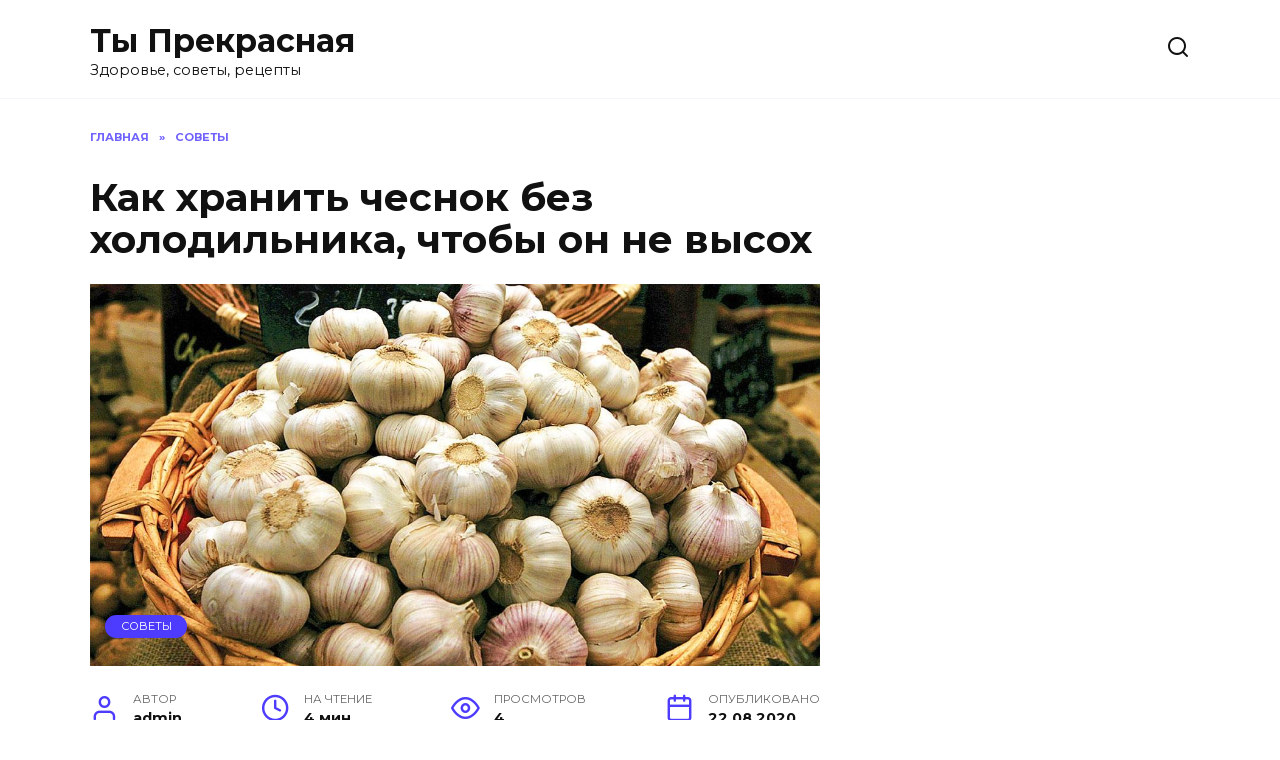

--- FILE ---
content_type: text/html; charset=UTF-8
request_url: https://prekrasnaja.com/kak-hranit-chesnok-bez-holodilnika-chtoby-on-ne-vysoh.html
body_size: 17475
content:
<!doctype html>
<html lang="ru-RU">
<head>
	<meta charset="UTF-8">
	<meta name="viewport" content="width=device-width, initial-scale=1">

	<meta name='robots' content='max-image-preview:large' />
	<style>img:is([sizes="auto" i], [sizes^="auto," i]) { contain-intrinsic-size: 3000px 1500px }</style>
	
	<!-- This site is optimized with the Yoast SEO Premium plugin v14.9 - https://yoast.com/wordpress/plugins/seo/ -->
	<title>Как хранить чеснок без холодильника, чтобы он не высох</title>
	<meta name="description" content="Так положено хранить чеснок! Чтобы он не высох, не скукожился и сохранил всё свое добро." />
	<meta name="robots" content="index, follow, max-snippet:-1, max-image-preview:large, max-video-preview:-1" />
	<link rel="canonical" href="https://prekrasnaja.com/kak-hranit-chesnok-bez-holodilnika-chtoby-on-ne-vysoh.html" />
	<meta property="og:locale" content="ru_RU" />
	<meta property="og:type" content="article" />
	<meta property="og:title" content="Как хранить чеснок без холодильника, чтобы он не высох" />
	<meta property="og:description" content="Так положено хранить чеснок! Чтобы он не высох, не скукожился и сохранил всё свое добро." />
	<meta property="og:url" content="https://prekrasnaja.com/kak-hranit-chesnok-bez-holodilnika-chtoby-on-ne-vysoh.html" />
	<meta property="og:site_name" content="Ты Прекрасная" />
	<meta property="article:published_time" content="2020-08-22T20:09:19+00:00" />
	<meta property="article:modified_time" content="2020-09-12T12:08:21+00:00" />
	<meta property="og:image" content="https://prekrasnaja.com/wp-content/uploads/2020/08/thumb-2.jpg" />
	<meta property="og:image:width" content="1200" />
	<meta property="og:image:height" content="628" />
	<meta name="twitter:card" content="summary_large_image" />
	<script type="application/ld+json" class="yoast-schema-graph">{"@context":"https://schema.org","@graph":[{"@type":"Organization","@id":"https://prekrasnaja.com/#organization","name":"\u0422\u042b - \u041f\u0420\u0415\u041a\u0420\u0410\u0421\u041d\u0410\u042f","url":"https://prekrasnaja.com/","sameAs":[],"logo":{"@type":"ImageObject","@id":"https://prekrasnaja.com/#logo","inLanguage":"ru-RU","url":"https://prekrasnaja.com/wp-content/uploads/2020/07/076220e1d3e1bad8e36e883452818387.jpg","width":1244,"height":1244,"caption":"\u0422\u042b - \u041f\u0420\u0415\u041a\u0420\u0410\u0421\u041d\u0410\u042f"},"image":{"@id":"https://prekrasnaja.com/#logo"}},{"@type":"WebSite","@id":"https://prekrasnaja.com/#website","url":"https://prekrasnaja.com/","name":"\u0422\u044b \u041f\u0440\u0435\u043a\u0440\u0430\u0441\u043d\u0430\u044f","description":"\u0417\u0434\u043e\u0440\u043e\u0432\u044c\u0435, \u0441\u043e\u0432\u0435\u0442\u044b, \u0440\u0435\u0446\u0435\u043f\u0442\u044b","publisher":{"@id":"https://prekrasnaja.com/#organization"},"potentialAction":[{"@type":"SearchAction","target":"https://prekrasnaja.com/?s={search_term_string}","query-input":"required name=search_term_string"}],"inLanguage":"ru-RU"},{"@type":"ImageObject","@id":"https://prekrasnaja.com/kak-hranit-chesnok-bez-holodilnika-chtoby-on-ne-vysoh.html#primaryimage","inLanguage":"ru-RU","url":"https://prekrasnaja.com/wp-content/uploads/2020/08/thumb-2.jpg","width":1200,"height":628},{"@type":"WebPage","@id":"https://prekrasnaja.com/kak-hranit-chesnok-bez-holodilnika-chtoby-on-ne-vysoh.html#webpage","url":"https://prekrasnaja.com/kak-hranit-chesnok-bez-holodilnika-chtoby-on-ne-vysoh.html","name":"\u041a\u0430\u043a \u0445\u0440\u0430\u043d\u0438\u0442\u044c \u0447\u0435\u0441\u043d\u043e\u043a \u0431\u0435\u0437 \u0445\u043e\u043b\u043e\u0434\u0438\u043b\u044c\u043d\u0438\u043a\u0430, \u0447\u0442\u043e\u0431\u044b \u043e\u043d \u043d\u0435 \u0432\u044b\u0441\u043e\u0445","isPartOf":{"@id":"https://prekrasnaja.com/#website"},"primaryImageOfPage":{"@id":"https://prekrasnaja.com/kak-hranit-chesnok-bez-holodilnika-chtoby-on-ne-vysoh.html#primaryimage"},"datePublished":"2020-08-22T20:09:19+00:00","dateModified":"2020-09-12T12:08:21+00:00","description":"\u0422\u0430\u043a \u043f\u043e\u043b\u043e\u0436\u0435\u043d\u043e \u0445\u0440\u0430\u043d\u0438\u0442\u044c \u0447\u0435\u0441\u043d\u043e\u043a! \u0427\u0442\u043e\u0431\u044b \u043e\u043d \u043d\u0435 \u0432\u044b\u0441\u043e\u0445, \u043d\u0435 \u0441\u043a\u0443\u043a\u043e\u0436\u0438\u043b\u0441\u044f \u0438 \u0441\u043e\u0445\u0440\u0430\u043d\u0438\u043b \u0432\u0441\u0451 \u0441\u0432\u043e\u0435 \u0434\u043e\u0431\u0440\u043e.","inLanguage":"ru-RU","potentialAction":[{"@type":"ReadAction","target":["https://prekrasnaja.com/kak-hranit-chesnok-bez-holodilnika-chtoby-on-ne-vysoh.html"]}]},{"@type":["Article","SocialMediaPosting"],"@id":"https://prekrasnaja.com/kak-hranit-chesnok-bez-holodilnika-chtoby-on-ne-vysoh.html#article","isPartOf":{"@id":"https://prekrasnaja.com/kak-hranit-chesnok-bez-holodilnika-chtoby-on-ne-vysoh.html#webpage"},"author":{"@id":"https://prekrasnaja.com/#/schema/person/75186aa1d561a084e359267aca99de9d"},"headline":"\u041a\u0430\u043a \u0445\u0440\u0430\u043d\u0438\u0442\u044c \u0447\u0435\u0441\u043d\u043e\u043a \u0431\u0435\u0437 \u0445\u043e\u043b\u043e\u0434\u0438\u043b\u044c\u043d\u0438\u043a\u0430, \u0447\u0442\u043e\u0431\u044b \u043e\u043d \u043d\u0435 \u0432\u044b\u0441\u043e\u0445","datePublished":"2020-08-22T20:09:19+00:00","dateModified":"2020-09-12T12:08:21+00:00","mainEntityOfPage":{"@id":"https://prekrasnaja.com/kak-hranit-chesnok-bez-holodilnika-chtoby-on-ne-vysoh.html#webpage"},"publisher":{"@id":"https://prekrasnaja.com/#organization"},"image":{"@id":"https://prekrasnaja.com/kak-hranit-chesnok-bez-holodilnika-chtoby-on-ne-vysoh.html#primaryimage"},"articleSection":"\u0421\u041e\u0412\u0415\u0422\u042b","inLanguage":"ru-RU"},{"@type":"Person","@id":"https://prekrasnaja.com/#/schema/person/75186aa1d561a084e359267aca99de9d","name":"admin","image":{"@type":"ImageObject","@id":"https://prekrasnaja.com/#personlogo","inLanguage":"ru-RU","url":"https://secure.gravatar.com/avatar/bc03652039a5bc2be430eb0feae952a55b111859c8d33b501cc7d3dd6dd0f39b?s=96&d=mm&r=g","caption":"admin"}}]}</script>
	<!-- / Yoast SEO Premium plugin. -->


<link rel='dns-prefetch' href='//fonts.googleapis.com' />
<link rel="alternate" type="application/rss+xml" title="Ты Прекрасная &raquo; Лента комментариев к &laquo;Как хранить чеснок без холодильника, чтобы он не высох&raquo;" href="https://prekrasnaja.com/kak-hranit-chesnok-bez-holodilnika-chtoby-on-ne-vysoh.html/feed" />
<script type="text/javascript">
/* <![CDATA[ */
window._wpemojiSettings = {"baseUrl":"https:\/\/s.w.org\/images\/core\/emoji\/16.0.1\/72x72\/","ext":".png","svgUrl":"https:\/\/s.w.org\/images\/core\/emoji\/16.0.1\/svg\/","svgExt":".svg","source":{"concatemoji":"https:\/\/prekrasnaja.com\/wp-includes\/js\/wp-emoji-release.min.js?ver=6.8.3"}};
/*! This file is auto-generated */
!function(s,n){var o,i,e;function c(e){try{var t={supportTests:e,timestamp:(new Date).valueOf()};sessionStorage.setItem(o,JSON.stringify(t))}catch(e){}}function p(e,t,n){e.clearRect(0,0,e.canvas.width,e.canvas.height),e.fillText(t,0,0);var t=new Uint32Array(e.getImageData(0,0,e.canvas.width,e.canvas.height).data),a=(e.clearRect(0,0,e.canvas.width,e.canvas.height),e.fillText(n,0,0),new Uint32Array(e.getImageData(0,0,e.canvas.width,e.canvas.height).data));return t.every(function(e,t){return e===a[t]})}function u(e,t){e.clearRect(0,0,e.canvas.width,e.canvas.height),e.fillText(t,0,0);for(var n=e.getImageData(16,16,1,1),a=0;a<n.data.length;a++)if(0!==n.data[a])return!1;return!0}function f(e,t,n,a){switch(t){case"flag":return n(e,"\ud83c\udff3\ufe0f\u200d\u26a7\ufe0f","\ud83c\udff3\ufe0f\u200b\u26a7\ufe0f")?!1:!n(e,"\ud83c\udde8\ud83c\uddf6","\ud83c\udde8\u200b\ud83c\uddf6")&&!n(e,"\ud83c\udff4\udb40\udc67\udb40\udc62\udb40\udc65\udb40\udc6e\udb40\udc67\udb40\udc7f","\ud83c\udff4\u200b\udb40\udc67\u200b\udb40\udc62\u200b\udb40\udc65\u200b\udb40\udc6e\u200b\udb40\udc67\u200b\udb40\udc7f");case"emoji":return!a(e,"\ud83e\udedf")}return!1}function g(e,t,n,a){var r="undefined"!=typeof WorkerGlobalScope&&self instanceof WorkerGlobalScope?new OffscreenCanvas(300,150):s.createElement("canvas"),o=r.getContext("2d",{willReadFrequently:!0}),i=(o.textBaseline="top",o.font="600 32px Arial",{});return e.forEach(function(e){i[e]=t(o,e,n,a)}),i}function t(e){var t=s.createElement("script");t.src=e,t.defer=!0,s.head.appendChild(t)}"undefined"!=typeof Promise&&(o="wpEmojiSettingsSupports",i=["flag","emoji"],n.supports={everything:!0,everythingExceptFlag:!0},e=new Promise(function(e){s.addEventListener("DOMContentLoaded",e,{once:!0})}),new Promise(function(t){var n=function(){try{var e=JSON.parse(sessionStorage.getItem(o));if("object"==typeof e&&"number"==typeof e.timestamp&&(new Date).valueOf()<e.timestamp+604800&&"object"==typeof e.supportTests)return e.supportTests}catch(e){}return null}();if(!n){if("undefined"!=typeof Worker&&"undefined"!=typeof OffscreenCanvas&&"undefined"!=typeof URL&&URL.createObjectURL&&"undefined"!=typeof Blob)try{var e="postMessage("+g.toString()+"("+[JSON.stringify(i),f.toString(),p.toString(),u.toString()].join(",")+"));",a=new Blob([e],{type:"text/javascript"}),r=new Worker(URL.createObjectURL(a),{name:"wpTestEmojiSupports"});return void(r.onmessage=function(e){c(n=e.data),r.terminate(),t(n)})}catch(e){}c(n=g(i,f,p,u))}t(n)}).then(function(e){for(var t in e)n.supports[t]=e[t],n.supports.everything=n.supports.everything&&n.supports[t],"flag"!==t&&(n.supports.everythingExceptFlag=n.supports.everythingExceptFlag&&n.supports[t]);n.supports.everythingExceptFlag=n.supports.everythingExceptFlag&&!n.supports.flag,n.DOMReady=!1,n.readyCallback=function(){n.DOMReady=!0}}).then(function(){return e}).then(function(){var e;n.supports.everything||(n.readyCallback(),(e=n.source||{}).concatemoji?t(e.concatemoji):e.wpemoji&&e.twemoji&&(t(e.twemoji),t(e.wpemoji)))}))}((window,document),window._wpemojiSettings);
/* ]]> */
</script>
<style id='wp-emoji-styles-inline-css' type='text/css'>

	img.wp-smiley, img.emoji {
		display: inline !important;
		border: none !important;
		box-shadow: none !important;
		height: 1em !important;
		width: 1em !important;
		margin: 0 0.07em !important;
		vertical-align: -0.1em !important;
		background: none !important;
		padding: 0 !important;
	}
</style>
<link rel='stylesheet' id='wp-block-library-css' href='https://prekrasnaja.com/wp-includes/css/dist/block-library/style.min.css?ver=6.8.3'  media='all' />
<style id='wp-block-library-theme-inline-css' type='text/css'>
.wp-block-audio :where(figcaption){color:#555;font-size:13px;text-align:center}.is-dark-theme .wp-block-audio :where(figcaption){color:#ffffffa6}.wp-block-audio{margin:0 0 1em}.wp-block-code{border:1px solid #ccc;border-radius:4px;font-family:Menlo,Consolas,monaco,monospace;padding:.8em 1em}.wp-block-embed :where(figcaption){color:#555;font-size:13px;text-align:center}.is-dark-theme .wp-block-embed :where(figcaption){color:#ffffffa6}.wp-block-embed{margin:0 0 1em}.blocks-gallery-caption{color:#555;font-size:13px;text-align:center}.is-dark-theme .blocks-gallery-caption{color:#ffffffa6}:root :where(.wp-block-image figcaption){color:#555;font-size:13px;text-align:center}.is-dark-theme :root :where(.wp-block-image figcaption){color:#ffffffa6}.wp-block-image{margin:0 0 1em}.wp-block-pullquote{border-bottom:4px solid;border-top:4px solid;color:currentColor;margin-bottom:1.75em}.wp-block-pullquote cite,.wp-block-pullquote footer,.wp-block-pullquote__citation{color:currentColor;font-size:.8125em;font-style:normal;text-transform:uppercase}.wp-block-quote{border-left:.25em solid;margin:0 0 1.75em;padding-left:1em}.wp-block-quote cite,.wp-block-quote footer{color:currentColor;font-size:.8125em;font-style:normal;position:relative}.wp-block-quote:where(.has-text-align-right){border-left:none;border-right:.25em solid;padding-left:0;padding-right:1em}.wp-block-quote:where(.has-text-align-center){border:none;padding-left:0}.wp-block-quote.is-large,.wp-block-quote.is-style-large,.wp-block-quote:where(.is-style-plain){border:none}.wp-block-search .wp-block-search__label{font-weight:700}.wp-block-search__button{border:1px solid #ccc;padding:.375em .625em}:where(.wp-block-group.has-background){padding:1.25em 2.375em}.wp-block-separator.has-css-opacity{opacity:.4}.wp-block-separator{border:none;border-bottom:2px solid;margin-left:auto;margin-right:auto}.wp-block-separator.has-alpha-channel-opacity{opacity:1}.wp-block-separator:not(.is-style-wide):not(.is-style-dots){width:100px}.wp-block-separator.has-background:not(.is-style-dots){border-bottom:none;height:1px}.wp-block-separator.has-background:not(.is-style-wide):not(.is-style-dots){height:2px}.wp-block-table{margin:0 0 1em}.wp-block-table td,.wp-block-table th{word-break:normal}.wp-block-table :where(figcaption){color:#555;font-size:13px;text-align:center}.is-dark-theme .wp-block-table :where(figcaption){color:#ffffffa6}.wp-block-video :where(figcaption){color:#555;font-size:13px;text-align:center}.is-dark-theme .wp-block-video :where(figcaption){color:#ffffffa6}.wp-block-video{margin:0 0 1em}:root :where(.wp-block-template-part.has-background){margin-bottom:0;margin-top:0;padding:1.25em 2.375em}
</style>
<style id='classic-theme-styles-inline-css' type='text/css'>
/*! This file is auto-generated */
.wp-block-button__link{color:#fff;background-color:#32373c;border-radius:9999px;box-shadow:none;text-decoration:none;padding:calc(.667em + 2px) calc(1.333em + 2px);font-size:1.125em}.wp-block-file__button{background:#32373c;color:#fff;text-decoration:none}
</style>
<style id='global-styles-inline-css' type='text/css'>
:root{--wp--preset--aspect-ratio--square: 1;--wp--preset--aspect-ratio--4-3: 4/3;--wp--preset--aspect-ratio--3-4: 3/4;--wp--preset--aspect-ratio--3-2: 3/2;--wp--preset--aspect-ratio--2-3: 2/3;--wp--preset--aspect-ratio--16-9: 16/9;--wp--preset--aspect-ratio--9-16: 9/16;--wp--preset--color--black: #000000;--wp--preset--color--cyan-bluish-gray: #abb8c3;--wp--preset--color--white: #ffffff;--wp--preset--color--pale-pink: #f78da7;--wp--preset--color--vivid-red: #cf2e2e;--wp--preset--color--luminous-vivid-orange: #ff6900;--wp--preset--color--luminous-vivid-amber: #fcb900;--wp--preset--color--light-green-cyan: #7bdcb5;--wp--preset--color--vivid-green-cyan: #00d084;--wp--preset--color--pale-cyan-blue: #8ed1fc;--wp--preset--color--vivid-cyan-blue: #0693e3;--wp--preset--color--vivid-purple: #9b51e0;--wp--preset--gradient--vivid-cyan-blue-to-vivid-purple: linear-gradient(135deg,rgba(6,147,227,1) 0%,rgb(155,81,224) 100%);--wp--preset--gradient--light-green-cyan-to-vivid-green-cyan: linear-gradient(135deg,rgb(122,220,180) 0%,rgb(0,208,130) 100%);--wp--preset--gradient--luminous-vivid-amber-to-luminous-vivid-orange: linear-gradient(135deg,rgba(252,185,0,1) 0%,rgba(255,105,0,1) 100%);--wp--preset--gradient--luminous-vivid-orange-to-vivid-red: linear-gradient(135deg,rgba(255,105,0,1) 0%,rgb(207,46,46) 100%);--wp--preset--gradient--very-light-gray-to-cyan-bluish-gray: linear-gradient(135deg,rgb(238,238,238) 0%,rgb(169,184,195) 100%);--wp--preset--gradient--cool-to-warm-spectrum: linear-gradient(135deg,rgb(74,234,220) 0%,rgb(151,120,209) 20%,rgb(207,42,186) 40%,rgb(238,44,130) 60%,rgb(251,105,98) 80%,rgb(254,248,76) 100%);--wp--preset--gradient--blush-light-purple: linear-gradient(135deg,rgb(255,206,236) 0%,rgb(152,150,240) 100%);--wp--preset--gradient--blush-bordeaux: linear-gradient(135deg,rgb(254,205,165) 0%,rgb(254,45,45) 50%,rgb(107,0,62) 100%);--wp--preset--gradient--luminous-dusk: linear-gradient(135deg,rgb(255,203,112) 0%,rgb(199,81,192) 50%,rgb(65,88,208) 100%);--wp--preset--gradient--pale-ocean: linear-gradient(135deg,rgb(255,245,203) 0%,rgb(182,227,212) 50%,rgb(51,167,181) 100%);--wp--preset--gradient--electric-grass: linear-gradient(135deg,rgb(202,248,128) 0%,rgb(113,206,126) 100%);--wp--preset--gradient--midnight: linear-gradient(135deg,rgb(2,3,129) 0%,rgb(40,116,252) 100%);--wp--preset--font-size--small: 19.5px;--wp--preset--font-size--medium: 20px;--wp--preset--font-size--large: 36.5px;--wp--preset--font-size--x-large: 42px;--wp--preset--font-size--normal: 22px;--wp--preset--font-size--huge: 49.5px;--wp--preset--spacing--20: 0.44rem;--wp--preset--spacing--30: 0.67rem;--wp--preset--spacing--40: 1rem;--wp--preset--spacing--50: 1.5rem;--wp--preset--spacing--60: 2.25rem;--wp--preset--spacing--70: 3.38rem;--wp--preset--spacing--80: 5.06rem;--wp--preset--shadow--natural: 6px 6px 9px rgba(0, 0, 0, 0.2);--wp--preset--shadow--deep: 12px 12px 50px rgba(0, 0, 0, 0.4);--wp--preset--shadow--sharp: 6px 6px 0px rgba(0, 0, 0, 0.2);--wp--preset--shadow--outlined: 6px 6px 0px -3px rgba(255, 255, 255, 1), 6px 6px rgba(0, 0, 0, 1);--wp--preset--shadow--crisp: 6px 6px 0px rgba(0, 0, 0, 1);}:where(.is-layout-flex){gap: 0.5em;}:where(.is-layout-grid){gap: 0.5em;}body .is-layout-flex{display: flex;}.is-layout-flex{flex-wrap: wrap;align-items: center;}.is-layout-flex > :is(*, div){margin: 0;}body .is-layout-grid{display: grid;}.is-layout-grid > :is(*, div){margin: 0;}:where(.wp-block-columns.is-layout-flex){gap: 2em;}:where(.wp-block-columns.is-layout-grid){gap: 2em;}:where(.wp-block-post-template.is-layout-flex){gap: 1.25em;}:where(.wp-block-post-template.is-layout-grid){gap: 1.25em;}.has-black-color{color: var(--wp--preset--color--black) !important;}.has-cyan-bluish-gray-color{color: var(--wp--preset--color--cyan-bluish-gray) !important;}.has-white-color{color: var(--wp--preset--color--white) !important;}.has-pale-pink-color{color: var(--wp--preset--color--pale-pink) !important;}.has-vivid-red-color{color: var(--wp--preset--color--vivid-red) !important;}.has-luminous-vivid-orange-color{color: var(--wp--preset--color--luminous-vivid-orange) !important;}.has-luminous-vivid-amber-color{color: var(--wp--preset--color--luminous-vivid-amber) !important;}.has-light-green-cyan-color{color: var(--wp--preset--color--light-green-cyan) !important;}.has-vivid-green-cyan-color{color: var(--wp--preset--color--vivid-green-cyan) !important;}.has-pale-cyan-blue-color{color: var(--wp--preset--color--pale-cyan-blue) !important;}.has-vivid-cyan-blue-color{color: var(--wp--preset--color--vivid-cyan-blue) !important;}.has-vivid-purple-color{color: var(--wp--preset--color--vivid-purple) !important;}.has-black-background-color{background-color: var(--wp--preset--color--black) !important;}.has-cyan-bluish-gray-background-color{background-color: var(--wp--preset--color--cyan-bluish-gray) !important;}.has-white-background-color{background-color: var(--wp--preset--color--white) !important;}.has-pale-pink-background-color{background-color: var(--wp--preset--color--pale-pink) !important;}.has-vivid-red-background-color{background-color: var(--wp--preset--color--vivid-red) !important;}.has-luminous-vivid-orange-background-color{background-color: var(--wp--preset--color--luminous-vivid-orange) !important;}.has-luminous-vivid-amber-background-color{background-color: var(--wp--preset--color--luminous-vivid-amber) !important;}.has-light-green-cyan-background-color{background-color: var(--wp--preset--color--light-green-cyan) !important;}.has-vivid-green-cyan-background-color{background-color: var(--wp--preset--color--vivid-green-cyan) !important;}.has-pale-cyan-blue-background-color{background-color: var(--wp--preset--color--pale-cyan-blue) !important;}.has-vivid-cyan-blue-background-color{background-color: var(--wp--preset--color--vivid-cyan-blue) !important;}.has-vivid-purple-background-color{background-color: var(--wp--preset--color--vivid-purple) !important;}.has-black-border-color{border-color: var(--wp--preset--color--black) !important;}.has-cyan-bluish-gray-border-color{border-color: var(--wp--preset--color--cyan-bluish-gray) !important;}.has-white-border-color{border-color: var(--wp--preset--color--white) !important;}.has-pale-pink-border-color{border-color: var(--wp--preset--color--pale-pink) !important;}.has-vivid-red-border-color{border-color: var(--wp--preset--color--vivid-red) !important;}.has-luminous-vivid-orange-border-color{border-color: var(--wp--preset--color--luminous-vivid-orange) !important;}.has-luminous-vivid-amber-border-color{border-color: var(--wp--preset--color--luminous-vivid-amber) !important;}.has-light-green-cyan-border-color{border-color: var(--wp--preset--color--light-green-cyan) !important;}.has-vivid-green-cyan-border-color{border-color: var(--wp--preset--color--vivid-green-cyan) !important;}.has-pale-cyan-blue-border-color{border-color: var(--wp--preset--color--pale-cyan-blue) !important;}.has-vivid-cyan-blue-border-color{border-color: var(--wp--preset--color--vivid-cyan-blue) !important;}.has-vivid-purple-border-color{border-color: var(--wp--preset--color--vivid-purple) !important;}.has-vivid-cyan-blue-to-vivid-purple-gradient-background{background: var(--wp--preset--gradient--vivid-cyan-blue-to-vivid-purple) !important;}.has-light-green-cyan-to-vivid-green-cyan-gradient-background{background: var(--wp--preset--gradient--light-green-cyan-to-vivid-green-cyan) !important;}.has-luminous-vivid-amber-to-luminous-vivid-orange-gradient-background{background: var(--wp--preset--gradient--luminous-vivid-amber-to-luminous-vivid-orange) !important;}.has-luminous-vivid-orange-to-vivid-red-gradient-background{background: var(--wp--preset--gradient--luminous-vivid-orange-to-vivid-red) !important;}.has-very-light-gray-to-cyan-bluish-gray-gradient-background{background: var(--wp--preset--gradient--very-light-gray-to-cyan-bluish-gray) !important;}.has-cool-to-warm-spectrum-gradient-background{background: var(--wp--preset--gradient--cool-to-warm-spectrum) !important;}.has-blush-light-purple-gradient-background{background: var(--wp--preset--gradient--blush-light-purple) !important;}.has-blush-bordeaux-gradient-background{background: var(--wp--preset--gradient--blush-bordeaux) !important;}.has-luminous-dusk-gradient-background{background: var(--wp--preset--gradient--luminous-dusk) !important;}.has-pale-ocean-gradient-background{background: var(--wp--preset--gradient--pale-ocean) !important;}.has-electric-grass-gradient-background{background: var(--wp--preset--gradient--electric-grass) !important;}.has-midnight-gradient-background{background: var(--wp--preset--gradient--midnight) !important;}.has-small-font-size{font-size: var(--wp--preset--font-size--small) !important;}.has-medium-font-size{font-size: var(--wp--preset--font-size--medium) !important;}.has-large-font-size{font-size: var(--wp--preset--font-size--large) !important;}.has-x-large-font-size{font-size: var(--wp--preset--font-size--x-large) !important;}
:where(.wp-block-post-template.is-layout-flex){gap: 1.25em;}:where(.wp-block-post-template.is-layout-grid){gap: 1.25em;}
:where(.wp-block-columns.is-layout-flex){gap: 2em;}:where(.wp-block-columns.is-layout-grid){gap: 2em;}
:root :where(.wp-block-pullquote){font-size: 1.5em;line-height: 1.6;}
</style>
<link crossorigin="anonymous" rel='stylesheet' id='google-fonts-css' href='https://fonts.googleapis.com/css?family=Montserrat%3A400%2C400i%2C700&#038;subset=cyrillic&#038;display=swap&#038;ver=6.8.3'  media='all' />
<link rel='stylesheet' id='reboot-style-css' href='https://prekrasnaja.com/wp-content/themes/reboot/assets/css/style.min.css?ver=1.4.7'  media='all' />
<script type="text/javascript" src="https://prekrasnaja.com/wp-includes/js/jquery/jquery.min.js?ver=3.7.1" id="jquery-core-js"></script>
<script type="text/javascript" src="https://prekrasnaja.com/wp-includes/js/jquery/jquery-migrate.min.js?ver=3.4.1" id="jquery-migrate-js"></script>
<link rel="https://api.w.org/" href="https://prekrasnaja.com/wp-json/" /><link rel="alternate" title="JSON" type="application/json" href="https://prekrasnaja.com/wp-json/wp/v2/posts/1428" /><link rel="EditURI" type="application/rsd+xml" title="RSD" href="https://prekrasnaja.com/xmlrpc.php?rsd" />
<meta name="generator" content="WordPress 6.8.3" />
<link rel='shortlink' href='https://prekrasnaja.com/?p=1428' />
<link rel="alternate" title="oEmbed (JSON)" type="application/json+oembed" href="https://prekrasnaja.com/wp-json/oembed/1.0/embed?url=https%3A%2F%2Fprekrasnaja.com%2Fkak-hranit-chesnok-bez-holodilnika-chtoby-on-ne-vysoh.html" />
<link rel="alternate" title="oEmbed (XML)" type="text/xml+oembed" href="https://prekrasnaja.com/wp-json/oembed/1.0/embed?url=https%3A%2F%2Fprekrasnaja.com%2Fkak-hranit-chesnok-bez-holodilnika-chtoby-on-ne-vysoh.html&#038;format=xml" />
<link rel="preload" href="https://prekrasnaja.com/wp-content/themes/reboot/assets/fonts/wpshop-core.ttf" as="font" crossorigin><link rel="preload" href="https://prekrasnaja.com/wp-content/uploads/2020/08/thumb-2.jpg" as="image" crossorigin><link rel="amphtml" href="https://prekrasnaja.com/kak-hranit-chesnok-bez-holodilnika-chtoby-on-ne-vysoh.html/amp"><link rel="icon" href="https://prekrasnaja.com/wp-content/uploads/2020/07/cropped-076220e1d3e1bad8e36e883452818387-32x32.jpg" sizes="32x32" />
<link rel="icon" href="https://prekrasnaja.com/wp-content/uploads/2020/07/cropped-076220e1d3e1bad8e36e883452818387-192x192.jpg" sizes="192x192" />
<link rel="apple-touch-icon" href="https://prekrasnaja.com/wp-content/uploads/2020/07/cropped-076220e1d3e1bad8e36e883452818387-180x180.jpg" />
<meta name="msapplication-TileImage" content="https://prekrasnaja.com/wp-content/uploads/2020/07/cropped-076220e1d3e1bad8e36e883452818387-270x270.jpg" />
<!-- Quantcast Choice. Consent Manager Tag v2.0 (for TCF 2.0) -->
<script type="text/javascript" async=true>
(function() {
  var host = 'www.themoneytizer.com';
  var element = document.createElement('script');
  var firstScript = document.getElementsByTagName('script')[0];
  var url = 'https://cmp.quantcast.com'
    .concat('/choice/', '6Fv0cGNfc_bw8', '/', host, '/choice.js');
  var uspTries = 0;
  var uspTriesLimit = 3;
  element.async = true;
  element.type = 'text/javascript';
  element.src = url;

  firstScript.parentNode.insertBefore(element, firstScript);

  function makeStub() {
    var TCF_LOCATOR_NAME = '__tcfapiLocator';
    var queue = [];
    var win = window;
    var cmpFrame;

    function addFrame() {
      var doc = win.document;
      var otherCMP = !!(win.frames[TCF_LOCATOR_NAME]);

      if (!otherCMP) {
        if (doc.body) {
          var iframe = doc.createElement('iframe');

          iframe.style.cssText = 'display:none';
          iframe.name = TCF_LOCATOR_NAME;
          doc.body.appendChild(iframe);
        } else {
          setTimeout(addFrame, 5);
        }
      }
      return !otherCMP;
    }

    function tcfAPIHandler() {
      var gdprApplies;
      var args = arguments;

      if (!args.length) {
        return queue;
      } else if (args[0] === 'setGdprApplies') {
        if (
          args.length > 3 &&
          args[2] === 2 &&
          typeof args[3] === 'boolean'
        ) {
          gdprApplies = args[3];
          if (typeof args[2] === 'function') {
            args[2]('set', true);
          }
        }
      } else if (args[0] === 'ping') {
        var retr = {
          gdprApplies: gdprApplies,
          cmpLoaded: false,
          cmpStatus: 'stub'
        };

        if (typeof args[2] === 'function') {
          args[2](retr);
        }
      } else {
        if(args[0] === 'init' && typeof args[3] === 'object') {
          args[3] = { ...args[3], tag_version: 'V2' };
        }
        queue.push(args);
      }
    }

    function postMessageEventHandler(event) {
      var msgIsString = typeof event.data === 'string';
      var json = {};

      try {
        if (msgIsString) {
          json = JSON.parse(event.data);
        } else {
          json = event.data;
        }
      } catch (ignore) {}

      var payload = json.__tcfapiCall;

      if (payload) {
        window.__tcfapi(
          payload.command,
          payload.version,
          function(retValue, success) {
            var returnMsg = {
              __tcfapiReturn: {
                returnValue: retValue,
                success: success,
                callId: payload.callId
              }
            };
            if (msgIsString) {
              returnMsg = JSON.stringify(returnMsg);
            }
            if (event && event.source && event.source.postMessage) {
              event.source.postMessage(returnMsg, '*');
            }
          },
          payload.parameter
        );
      }
    }

    while (win) {
      try {
        if (win.frames[TCF_LOCATOR_NAME]) {
          cmpFrame = win;
          break;
        }
      } catch (ignore) {}

      if (win === window.top) {
        break;
      }
      win = win.parent;
    }
    if (!cmpFrame) {
      addFrame();
      win.__tcfapi = tcfAPIHandler;
      win.addEventListener('message', postMessageEventHandler, false);
    }
  };

  makeStub();

  var uspStubFunction = function() {
    var arg = arguments;
    if (typeof window.__uspapi !== uspStubFunction) {
      setTimeout(function() {
        if (typeof window.__uspapi !== 'undefined') {
          window.__uspapi.apply(window.__uspapi, arg);
        }
      }, 500);
    }
  };

  var checkIfUspIsReady = function() {
    uspTries++;
    if (window.__uspapi === uspStubFunction && uspTries < uspTriesLimit) {
      console.warn('USP is not accessible');
    } else {
      clearInterval(uspInterval);
    }
  };

  if (typeof window.__uspapi === 'undefined') {
    window.__uspapi = uspStubFunction;
    var uspInterval = setInterval(checkIfUspIsReady, 6000);
  }
})();
</script>
<!-- End Quantcast Choice. Consent Manager Tag v2.0 (for TCF 2.0) -->




<script data-ad-client="ca-pub-2985206848452416" async src="https://pagead2.googlesyndication.com/pagead/js/adsbygoogle.js"></script>


<script async src="https://qkdtat.com/35dl71129vli0mpy038hq687/vuq786ypkltbw3.php"></script>



<script async src="https://jsn.24smi.net/smi.js"></script>

<script src="https://bzgmcqqfxd.com/script.js"></script>

<script src='https://news.2xclick.ru/loader.js' async></script>





    </head>

<body class="wp-singular post-template-default single single-post postid-1428 single-format-standard wp-embed-responsive wp-theme-reboot sidebar-right">



<div id="page" class="site">
    <a class="skip-link screen-reader-text" href="#content">Перейти к содержанию</a>

    <div class="search-screen-overlay js-search-screen-overlay"></div>
    <div class="search-screen js-search-screen">
        
<form role="search" method="get" class="search-form" action="https://prekrasnaja.com/">
    <label>
        <span class="screen-reader-text">Search for:</span>
        <input type="search" class="search-field" placeholder="Поиск…" value="" name="s">
    </label>
    <button type="submit" class="search-submit"></button>
</form>    </div>

    

<header id="masthead" class="site-header full" itemscope itemtype="http://schema.org/WPHeader">
    <div class="site-header-inner fixed">

        <div class="humburger js-humburger"><span></span><span></span><span></span></div>

        
<div class="site-branding">

    <div class="site-branding__body"><div class="site-title"><a href="https://prekrasnaja.com/">Ты Прекрасная</a></div><p class="site-description">Здоровье, советы, рецепты</p></div></div><!-- .site-branding -->                <div class="header-search">
                    <span class="search-icon js-search-icon"></span>
                </div>
            
    </div>
</header><!-- #masthead -->


    
    <nav id="site-navigation" class="main-navigation fixed" style="display: none;">
        <div class="main-navigation-inner full">
            <ul id="header_menu"></ul>
        </div>
    </nav>
    <div class="container header-separator"></div>


    <div class="mobile-menu-placeholder js-mobile-menu-placeholder"></div>
    
	
    <div id="content" class="site-content fixed">

        
        <div class="site-content-inner">
    
        
        <div id="primary" class="content-area" itemscope itemtype="http://schema.org/Article">
            <main id="main" class="site-main article-card">

                
<article id="post-1428" class="article-post post-1428 post type-post status-publish format-standard has-post-thumbnail  category-sovety">

    
        <div class="breadcrumb" itemscope itemtype="http://schema.org/BreadcrumbList"><span class="breadcrumb-item" itemprop="itemListElement" itemscope itemtype="http://schema.org/ListItem"><a href="https://prekrasnaja.com/" itemprop="item"><span itemprop="name">Главная</span></a><meta itemprop="position" content="0"></span> <span class="breadcrumb-separator">»</span> <span class="breadcrumb-item" itemprop="itemListElement" itemscope itemtype="http://schema.org/ListItem"><a href="https://prekrasnaja.com/category/sovety" itemprop="item"><span itemprop="name">СОВЕТЫ</span></a><meta itemprop="position" content="1"></span></div>
                                <h1 class="entry-title" itemprop="headline">Как хранить чеснок без холодильника, чтобы он не высох</h1>
                    
        
                    <div class="entry-image post-card post-card__thumbnail">
                <img width="764" height="400" src="https://prekrasnaja.com/wp-content/uploads/2020/08/thumb-2.jpg" class="attachment-reboot_standard size-reboot_standard wp-post-image" alt="" itemprop="image" decoding="async" loading="lazy" srcset="https://prekrasnaja.com/wp-content/uploads/2020/08/thumb-2.jpg 1200w, https://prekrasnaja.com/wp-content/uploads/2020/08/thumb-2-300x157.jpg 300w, https://prekrasnaja.com/wp-content/uploads/2020/08/thumb-2-1024x536.jpg 1024w, https://prekrasnaja.com/wp-content/uploads/2020/08/thumb-2-768x402.jpg 768w" sizes="auto, (max-width: 764px) 100vw, 764px" />                                    <span class="post-card__category"><a href="https://prekrasnaja.com/category/sovety" itemprop="articleSection">СОВЕТЫ</a></span>
                            </div>

        
    
            <div class="entry-meta">
            <span class="entry-author" itemprop="author"><span class="entry-label">Автор</span> admin</span>            <span class="entry-time"><span class="entry-label">На чтение</span> 4 мин</span>            <span class="entry-views"><span class="entry-label">Просмотров</span> <span class="js-views-count" data-post_id="1428">3</span></span>            <span class="entry-date"><span class="entry-label">Опубликовано</span> <time itemprop="datePublished" datetime="2020-08-22">22.08.2020</time></span>
                    </div>
    
    
    <div class="entry-content" itemprop="articleBody">
        <p>Многих людей волнует вопрос, как хранить чеснок. Неудивительно, ведь задача не из легких. Для его сохранности требуется особое место с определенными условиями, которое не всегда можно устроить. Особенно в квартире. Но нет ничего невозможного, если знать некоторые нюансы.</p>
<div class="table-of-contents open"><div class="table-of-contents__header"><span class="table-of-contents__hide js-table-of-contents-hide">Содержание</span></div><ol class="table-of-contents__list js-table-of-contents-list">
<li class="level-1"><a href="#kak-hranit-chesnok">Как хранить чеснок</a></li><li class="level-1"><a href="#glavnye-printsipy">Главные принципы</a></li><li class="level-1"><a href="#vazhnaya-informatsiya">Важная информация</a></li></ol></div><h3 id="kak-hranit-chesnok">Как хранить чеснок</h3>
<p>Прежде всего, мы должны сообщить одну очень важную истину: чеснок будет портиться всегда и при любом способе хранения! Но если делать всё правильно, то можно спокойно сберечь 80–90 % урожая до поздней весны.</p>
<p>Если ты ищешь в Сети способ, как уберечь совершенно весь урожай до конца весны, то уверяем, что ничего, кроме обмана, ты не найдешь.</p>
<p>Поэтому мы предлагаем тебе ознакомиться с <strong>главными принципами</strong> хранения чеснока, с которыми ты минимизируешь ущерб.</p>
<p><span itemprop="image" itemscope itemtype="https://schema.org/ImageObject"><img itemprop="url image" loading="lazy" decoding="async" class="aligncenter wp-image-1491 size-large" src="https://prekrasnaja.com/wp-content/uploads/2020/08/1-3-1024x683.jpg" alt="" width="1024" height="683" srcset="https://prekrasnaja.com/wp-content/uploads/2020/08/1-3-1024x683.jpg 1024w, https://prekrasnaja.com/wp-content/uploads/2020/08/1-3-300x200.jpg 300w, https://prekrasnaja.com/wp-content/uploads/2020/08/1-3-768x512.jpg 768w, https://prekrasnaja.com/wp-content/uploads/2020/08/1-3.jpg 1200w" sizes="auto, (max-width: 1024px) 100vw, 1024px" /><meta itemprop="width" content="1024"><meta itemprop="height" content="683"></span></p>
<h3 id="glavnye-printsipy">Главные принципы</h3>
<p>Залог успеха — <strong>правильно собрать урожай</strong>. Выкапывать чеснок нужно в жаркую сухую погоду, а до этого неделю нельзя его поливать.</p>
<p>После сбора его нужно оставить на две недели в сухом, теплом и затененном месте. Чеснок должен обязательно хорошо подсохнуть.</p>
<p>Еще важно знать о том, что недозрелый и перезрелый чеснок долго храниться точно не будет. Поэтому стоит собрать урожай <strong>вовремя</strong>.</p>
<p><span itemprop="image" itemscope itemtype="https://schema.org/ImageObject"><img itemprop="url image" loading="lazy" decoding="async" class="aligncenter wp-image-1492 size-large" src="https://prekrasnaja.com/wp-content/uploads/2020/08/2-1024x607.jpg" alt="" width="1024" height="607" srcset="https://prekrasnaja.com/wp-content/uploads/2020/08/2-1024x607.jpg 1024w, https://prekrasnaja.com/wp-content/uploads/2020/08/2-300x178.jpg 300w, https://prekrasnaja.com/wp-content/uploads/2020/08/2-768x455.jpg 768w, https://prekrasnaja.com/wp-content/uploads/2020/08/2.jpg 1200w" sizes="auto, (max-width: 1024px) 100vw, 1024px" /><meta itemprop="width" content="1024"><meta itemprop="height" content="607"></span></p>
<p>После просушивания нужно подготовить чеснок к хранению. Для этого тебе нужно в первую очередь счистить верхнюю кожицу. Она черная и грязная, а под ней белое и чистое покрытие. Если чеснок спелый, то она легко будет сама вылущиваться у тебя в руках.</p>
<div style="clear:both; margin-top:0em; margin-bottom:1em;"><a href="https://prekrasnaja.com/apelsinovaya-kozhura-bystro-i-effektivno-otbelit-zuby-uznajte-kak-eto-sdelat-pravilno.html" target="_blank" rel="nofollow" class="u95999dff67582a9f64b6e144fe9d278f"><!-- INLINE RELATED POSTS 1/3 //--><style> .u95999dff67582a9f64b6e144fe9d278f { padding:0px; margin: 0; padding-top:1em!important; padding-bottom:1em!important; width:100%; display: block; font-weight:bold; background-color:#ECF0F1; border:0!important; border-left:4px solid #2980B9!important; box-shadow: 0 1px 2px rgba(0, 0, 0, 0.17); -moz-box-shadow: 0 1px 2px rgba(0, 0, 0, 0.17); -o-box-shadow: 0 1px 2px rgba(0, 0, 0, 0.17); -webkit-box-shadow: 0 1px 2px rgba(0, 0, 0, 0.17); text-decoration:none; } .u95999dff67582a9f64b6e144fe9d278f:active, .u95999dff67582a9f64b6e144fe9d278f:hover { opacity: 1; transition: opacity 250ms; webkit-transition: opacity 250ms; text-decoration:none; } .u95999dff67582a9f64b6e144fe9d278f { transition: background-color 250ms; webkit-transition: background-color 250ms; opacity: 1; transition: opacity 250ms; webkit-transition: opacity 250ms; } .u95999dff67582a9f64b6e144fe9d278f .ctaText { font-weight:bold; color:#000000; text-decoration:none; font-size: 16px; } .u95999dff67582a9f64b6e144fe9d278f .postTitle { color:#2980B9; text-decoration: underline!important; font-size: 16px; } .u95999dff67582a9f64b6e144fe9d278f:hover .postTitle { text-decoration: underline!important; } </style><div style="padding-left:1em; padding-right:1em;"><span class="ctaText">Смотрите также:</span>&nbsp; <span class="postTitle">Апельсиновая кожура быстро и эффективно отбелит зубы. Узнайте, как это сделать правильно</span></div></a></div><p><span itemprop="image" itemscope itemtype="https://schema.org/ImageObject"><img itemprop="url image" loading="lazy" decoding="async" class="aligncenter wp-image-1493 size-large" src="https://prekrasnaja.com/wp-content/uploads/2020/08/3-2-1024x608.jpg" alt="" width="1024" height="608" srcset="https://prekrasnaja.com/wp-content/uploads/2020/08/3-2-1024x608.jpg 1024w, https://prekrasnaja.com/wp-content/uploads/2020/08/3-2-300x178.jpg 300w, https://prekrasnaja.com/wp-content/uploads/2020/08/3-2-768x456.jpg 768w, https://prekrasnaja.com/wp-content/uploads/2020/08/3-2.jpg 1200w" sizes="auto, (max-width: 1024px) 100vw, 1024px" /><meta itemprop="width" content="1024"><meta itemprop="height" content="608"></span></p>
<p>Также нужно обрезать стебли на расстоянии 1,5–2 сантиметра от головки. А еще нужно <strong>обрезать корешки</strong>. При желании можно их слегка опалить над газовой плитой или над свечой. Так ты запечатаешь открытые поверхности корней от вирусов и грибков.</p>
<p>Далее тебе нужно <strong>чеснок перебрать</strong>, мы советуем поделить его на 3 категории. В первую пойдут те головки, которые уже поделились на крупные дольки, разрушив внешнюю белую оболочку. Их не стоит пытаться долго хранить, а нужно съесть в первую очередь.</p>
<p><span itemprop="image" itemscope itemtype="https://schema.org/ImageObject"><img itemprop="url image" loading="lazy" decoding="async" class="aligncenter wp-image-1494 size-large" src="https://prekrasnaja.com/wp-content/uploads/2020/08/4-3-1024x608.jpg" alt="" width="1024" height="608" srcset="https://prekrasnaja.com/wp-content/uploads/2020/08/4-3-1024x608.jpg 1024w, https://prekrasnaja.com/wp-content/uploads/2020/08/4-3-300x178.jpg 300w, https://prekrasnaja.com/wp-content/uploads/2020/08/4-3-768x456.jpg 768w, https://prekrasnaja.com/wp-content/uploads/2020/08/4-3.jpg 1200w" sizes="auto, (max-width: 1024px) 100vw, 1024px" /><meta itemprop="width" content="1024"><meta itemprop="height" content="608"></span></p>
<p>Вторая категория — это чеснок с целостным верхним кожухом, но с изъянами. Где-то могут быть незначительные черные пятнышки или вмятины. Его нужно будет использовать <strong>во вторую очередь</strong>.</p>
<p>И наконец, третья категория будет состоять из самых красивых целостных головок чеснока, которые мы будем пытаться сберечь до самой весны.</p>
<p><span itemprop="image" itemscope itemtype="https://schema.org/ImageObject"><img itemprop="url image" loading="lazy" decoding="async" class="aligncenter wp-image-1495 size-large" src="https://prekrasnaja.com/wp-content/uploads/2020/08/5-2-1024x682.jpg" alt="" width="1024" height="682" srcset="https://prekrasnaja.com/wp-content/uploads/2020/08/5-2-1024x682.jpg 1024w, https://prekrasnaja.com/wp-content/uploads/2020/08/5-2-300x200.jpg 300w, https://prekrasnaja.com/wp-content/uploads/2020/08/5-2-768x511.jpg 768w, https://prekrasnaja.com/wp-content/uploads/2020/08/5-2.jpg 1200w" sizes="auto, (max-width: 1024px) 100vw, 1024px" /><meta itemprop="width" content="1024"><meta itemprop="height" content="682"></span></p>
<p>Поделив весь урожай на три группы, подготовь стерилизованные сухие трехлитровые банки. Крышки тебе не понадобятся. На дно насыпь <strong>немного золы</strong>, затем выложи чеснок до половины банки. Посыпь золой еще раз и загрузи чеснок до верха.</p>
<p>После этого тебе нужно в последний раз посыпать немного золой и слегка потрусить банкой, чтобы пепел хорошо распределился. Еще раз напоминаем, что крышкой накрывать ни в коем случае нельзя.</p>
<p><span itemprop="image" itemscope itemtype="https://schema.org/ImageObject"><img itemprop="url image" loading="lazy" decoding="async" class="aligncenter wp-image-1489 size-large" src="https://prekrasnaja.com/wp-content/uploads/2020/08/6-2-1024x655.jpg" alt="" width="1024" height="655" srcset="https://prekrasnaja.com/wp-content/uploads/2020/08/6-2-1024x655.jpg 1024w, https://prekrasnaja.com/wp-content/uploads/2020/08/6-2-300x192.jpg 300w, https://prekrasnaja.com/wp-content/uploads/2020/08/6-2-768x492.jpg 768w, https://prekrasnaja.com/wp-content/uploads/2020/08/6-2.jpg 1200w" sizes="auto, (max-width: 1024px) 100vw, 1024px" /><meta itemprop="width" content="1024"><meta itemprop="height" content="655"></span></p>
<h3 id="vazhnaya-informatsiya">Важная информация</h3>
<p>Эти банки нужно поставить в <strong>прохладное сухое место</strong>. В квартире можно поставить на нижнюю полку в кладовке, если там нет высокой влажности.</p>
<div style="clear:both; margin-top:0em; margin-bottom:1em;"><a href="https://prekrasnaja.com/uznala-kak-sohranit-arbuzy-sochnymi-i-svezhimi-do-novogo-goda-rasskazyvayu.html" target="_blank" rel="nofollow" class="udffa1c3f47cfabd3e068850a940264b2"><!-- INLINE RELATED POSTS 2/3 //--><style> .udffa1c3f47cfabd3e068850a940264b2 { padding:0px; margin: 0; padding-top:1em!important; padding-bottom:1em!important; width:100%; display: block; font-weight:bold; background-color:#ECF0F1; border:0!important; border-left:4px solid #2980B9!important; box-shadow: 0 1px 2px rgba(0, 0, 0, 0.17); -moz-box-shadow: 0 1px 2px rgba(0, 0, 0, 0.17); -o-box-shadow: 0 1px 2px rgba(0, 0, 0, 0.17); -webkit-box-shadow: 0 1px 2px rgba(0, 0, 0, 0.17); text-decoration:none; } .udffa1c3f47cfabd3e068850a940264b2:active, .udffa1c3f47cfabd3e068850a940264b2:hover { opacity: 1; transition: opacity 250ms; webkit-transition: opacity 250ms; text-decoration:none; } .udffa1c3f47cfabd3e068850a940264b2 { transition: background-color 250ms; webkit-transition: background-color 250ms; opacity: 1; transition: opacity 250ms; webkit-transition: opacity 250ms; } .udffa1c3f47cfabd3e068850a940264b2 .ctaText { font-weight:bold; color:#000000; text-decoration:none; font-size: 16px; } .udffa1c3f47cfabd3e068850a940264b2 .postTitle { color:#2980B9; text-decoration: underline!important; font-size: 16px; } .udffa1c3f47cfabd3e068850a940264b2:hover .postTitle { text-decoration: underline!important; } </style><div style="padding-left:1em; padding-right:1em;"><span class="ctaText">Смотрите также:</span>&nbsp; <span class="postTitle">Узнала, как сохранить арбузы сочными и свежими до Нового года. Рассказываю</span></div></a></div><p>Каким бы хорошим этот способ ни был, чеснок <strong>нельзя оставлять без присмотра</strong> на всю зиму. Каждые несколько месяцев к нему нужно заглядывать. Естественно, что там обязательно будут появляться подпорченные головки.</p>
<p>Их нужно вовремя изымать из банки, а затем оставлять на хранение остальные. Только так ты сохранишь большую часть чеснока.</p>
<p>Банки удобны тем, что они одновременно и не дают высохнуть чесноку, и предоставляют достаточную вентиляцию. Но храни ты в коробках, корзинах, в банках, просто на полу, определенная <strong>часть чеснока будет всё равно портиться</strong>.</p>
<h5>Нагляднее с этим способом хранения чеснока ты можешь ознакомиться по этому видео.</h5>
<p><iframe loading="lazy" title="Обработка и хранение чеснока в банках !" width="730" height="411" src="https://www.youtube.com/embed/UIOHiWYpBEo?feature=oembed" frameborder="0" allow="accelerometer; autoplay; clipboard-write; encrypted-media; gyroscope; picture-in-picture; web-share" referrerpolicy="strict-origin-when-cross-origin" allowfullscreen></iframe></p>
<p>Мы очень рекомендуем ознакомиться еще с этими способами хранения. По этим рецептам ты можешь приготовить волшебные чесночные пасты, которые точно простоят целый год. Это не только удобно, но еще и очень вкусно.</p>
<p><a href="https://vazhnoznat.com/kak-hranit-chesnok/">Источник</a></p>    </div><!-- .entry-content -->

</article>






    <div class="rating-box">
        <div class="rating-box__header">Оцените статью</div>
		<div class="wp-star-rating js-star-rating star-rating--score-0" data-post-id="1428" data-rating-count="0" data-rating-sum="0" data-rating-value="0"><span class="star-rating-item js-star-rating-item" data-score="1"><svg aria-hidden="true" role="img" xmlns="http://www.w3.org/2000/svg" viewBox="0 0 576 512" class="i-ico"><path fill="currentColor" d="M259.3 17.8L194 150.2 47.9 171.5c-26.2 3.8-36.7 36.1-17.7 54.6l105.7 103-25 145.5c-4.5 26.3 23.2 46 46.4 33.7L288 439.6l130.7 68.7c23.2 12.2 50.9-7.4 46.4-33.7l-25-145.5 105.7-103c19-18.5 8.5-50.8-17.7-54.6L382 150.2 316.7 17.8c-11.7-23.6-45.6-23.9-57.4 0z" class="ico-star"></path></svg></span><span class="star-rating-item js-star-rating-item" data-score="2"><svg aria-hidden="true" role="img" xmlns="http://www.w3.org/2000/svg" viewBox="0 0 576 512" class="i-ico"><path fill="currentColor" d="M259.3 17.8L194 150.2 47.9 171.5c-26.2 3.8-36.7 36.1-17.7 54.6l105.7 103-25 145.5c-4.5 26.3 23.2 46 46.4 33.7L288 439.6l130.7 68.7c23.2 12.2 50.9-7.4 46.4-33.7l-25-145.5 105.7-103c19-18.5 8.5-50.8-17.7-54.6L382 150.2 316.7 17.8c-11.7-23.6-45.6-23.9-57.4 0z" class="ico-star"></path></svg></span><span class="star-rating-item js-star-rating-item" data-score="3"><svg aria-hidden="true" role="img" xmlns="http://www.w3.org/2000/svg" viewBox="0 0 576 512" class="i-ico"><path fill="currentColor" d="M259.3 17.8L194 150.2 47.9 171.5c-26.2 3.8-36.7 36.1-17.7 54.6l105.7 103-25 145.5c-4.5 26.3 23.2 46 46.4 33.7L288 439.6l130.7 68.7c23.2 12.2 50.9-7.4 46.4-33.7l-25-145.5 105.7-103c19-18.5 8.5-50.8-17.7-54.6L382 150.2 316.7 17.8c-11.7-23.6-45.6-23.9-57.4 0z" class="ico-star"></path></svg></span><span class="star-rating-item js-star-rating-item" data-score="4"><svg aria-hidden="true" role="img" xmlns="http://www.w3.org/2000/svg" viewBox="0 0 576 512" class="i-ico"><path fill="currentColor" d="M259.3 17.8L194 150.2 47.9 171.5c-26.2 3.8-36.7 36.1-17.7 54.6l105.7 103-25 145.5c-4.5 26.3 23.2 46 46.4 33.7L288 439.6l130.7 68.7c23.2 12.2 50.9-7.4 46.4-33.7l-25-145.5 105.7-103c19-18.5 8.5-50.8-17.7-54.6L382 150.2 316.7 17.8c-11.7-23.6-45.6-23.9-57.4 0z" class="ico-star"></path></svg></span><span class="star-rating-item js-star-rating-item" data-score="5"><svg aria-hidden="true" role="img" xmlns="http://www.w3.org/2000/svg" viewBox="0 0 576 512" class="i-ico"><path fill="currentColor" d="M259.3 17.8L194 150.2 47.9 171.5c-26.2 3.8-36.7 36.1-17.7 54.6l105.7 103-25 145.5c-4.5 26.3 23.2 46 46.4 33.7L288 439.6l130.7 68.7c23.2 12.2 50.9-7.4 46.4-33.7l-25-145.5 105.7-103c19-18.5 8.5-50.8-17.7-54.6L382 150.2 316.7 17.8c-11.7-23.6-45.6-23.9-57.4 0z" class="ico-star"></path></svg></span></div>    </div>


    <div class="entry-social">
		
        		<div class="social-buttons"><span class="social-button social-button--vkontakte" data-social="vkontakte" data-image="https://prekrasnaja.com/wp-content/uploads/2020/08/thumb-2-150x150.jpg"></span><span class="social-button social-button--facebook" data-social="facebook"></span><span class="social-button social-button--telegram" data-social="telegram"></span><span class="social-button social-button--odnoklassniki" data-social="odnoklassniki"></span><span class="social-button social-button--twitter" data-social="twitter"></span><span class="social-button social-button--sms" data-social="sms"></span><span class="social-button social-button--whatsapp" data-social="whatsapp"></span></div>            </div>





<meta itemscope itemprop="mainEntityOfPage" itemType="https://schema.org/WebPage" itemid="https://prekrasnaja.com/kak-hranit-chesnok-bez-holodilnika-chtoby-on-ne-vysoh.html" content="Как хранить чеснок без холодильника, чтобы он не высох">
    <meta itemprop="dateModified" content="2020-09-12">
<div itemprop="publisher" itemscope itemtype="https://schema.org/Organization" style="display: none;"><meta itemprop="name" content="Ты Прекрасная"><meta itemprop="telephone" content="Ты Прекрасная"><meta itemprop="address" content="https://prekrasnaja.com"></div>
            </main><!-- #main -->
        </div><!-- #primary -->

        
    
    <div id="related-posts" class="related-posts fixed"><div class="related-posts__header">Вам также может понравиться</div><div class="post-cards post-cards--vertical">
<div class="post-card post-card--related">
    <div class="post-card__thumbnail"><a href="https://prekrasnaja.com/zadumalas-o-trusah-chto-luchshe-godami-nosit-dorogie-ili-7-par-za-500-zato-vybrosit-ne-zhalko-nu-da.html"><img width="335" height="175" src="https://prekrasnaja.com/wp-content/uploads/2023/07/og_og_1585211822226090038.jpg" class="attachment-reboot_small size-reboot_small wp-post-image" alt="" decoding="async" loading="lazy" srcset="https://prekrasnaja.com/wp-content/uploads/2023/07/og_og_1585211822226090038.jpg 1200w, https://prekrasnaja.com/wp-content/uploads/2023/07/og_og_1585211822226090038-300x157.jpg 300w, https://prekrasnaja.com/wp-content/uploads/2023/07/og_og_1585211822226090038-1024x536.jpg 1024w, https://prekrasnaja.com/wp-content/uploads/2023/07/og_og_1585211822226090038-768x402.jpg 768w" sizes="auto, (max-width: 335px) 100vw, 335px" /></a></div><div class="post-card__title"><a href="https://prekrasnaja.com/zadumalas-o-trusah-chto-luchshe-godami-nosit-dorogie-ili-7-par-za-500-zato-vybrosit-ne-zhalko-nu-da.html">Задумалась о трусах. Что лучше, годами носить дорогие или 7 пар за 500, зато выбросить не жалко. Ну да!</a></div><div class="post-card__description">Чудны крестьянские дети, а мне на днях попался интересный</div><div class="post-card__meta"><span class="post-card__comments">0</span><span class="post-card__views">4</span></div>
</div>

<div class="post-card post-card--related">
    <div class="post-card__thumbnail"><a href="https://prekrasnaja.com/zachem-nanosit-lak-dlya-volos-na-tsvety-zanaveski-i-obuv-10-rabochih-i-poleznyh-tryukov-ot-moego-parikmahera.html"><img width="335" height="178" src="https://prekrasnaja.com/wp-content/uploads/2023/07/scale_1200-2023-07-22t014702.226-e1689979880466.jpeg" class="attachment-reboot_small size-reboot_small wp-post-image" alt="" decoding="async" loading="lazy" srcset="https://prekrasnaja.com/wp-content/uploads/2023/07/scale_1200-2023-07-22t014702.226-e1689979880466.jpeg 1200w, https://prekrasnaja.com/wp-content/uploads/2023/07/scale_1200-2023-07-22t014702.226-e1689979880466-300x159.jpeg 300w, https://prekrasnaja.com/wp-content/uploads/2023/07/scale_1200-2023-07-22t014702.226-e1689979880466-1024x543.jpeg 1024w, https://prekrasnaja.com/wp-content/uploads/2023/07/scale_1200-2023-07-22t014702.226-e1689979880466-768x407.jpeg 768w" sizes="auto, (max-width: 335px) 100vw, 335px" /></a></div><div class="post-card__title"><a href="https://prekrasnaja.com/zachem-nanosit-lak-dlya-volos-na-tsvety-zanaveski-i-obuv-10-rabochih-i-poleznyh-tryukov-ot-moego-parikmahera.html">Зачем наносить лак для волос на цветы, занавески и обувь? 10 рабочих и полезных трюков от моего парикмахера</a></div><div class="post-card__description">Я просто уверена, что большинство из нас использует</div><div class="post-card__meta"><span class="post-card__comments">0</span><span class="post-card__views">6</span></div>
</div>

<div class="post-card post-card--related">
    <div class="post-card__thumbnail"><a href="https://prekrasnaja.com/parikmaher-pohvalila-moj-tsvet-volos-i-ochen-udivilas-tomu-kakuyu-kopeechnuyu-krasku-ya-ispolzovala.html"><img width="335" height="175" src="https://prekrasnaja.com/wp-content/uploads/2023/07/0rpktkuturbxy9izda3zwiyni0xngy2ltqxmjitote1ys05mwq4mmi5nme3ndkuanblz5gtbc0esm0cda.jpeg" class="attachment-reboot_small size-reboot_small wp-post-image" alt="" decoding="async" loading="lazy" srcset="https://prekrasnaja.com/wp-content/uploads/2023/07/0rpktkuturbxy9izda3zwiyni0xngy2ltqxmjitote1ys05mwq4mmi5nme3ndkuanblz5gtbc0esm0cda.jpeg 1200w, https://prekrasnaja.com/wp-content/uploads/2023/07/0rpktkuturbxy9izda3zwiyni0xngy2ltqxmjitote1ys05mwq4mmi5nme3ndkuanblz5gtbc0esm0cda-300x157.jpeg 300w, https://prekrasnaja.com/wp-content/uploads/2023/07/0rpktkuturbxy9izda3zwiyni0xngy2ltqxmjitote1ys05mwq4mmi5nme3ndkuanblz5gtbc0esm0cda-1024x536.jpeg 1024w, https://prekrasnaja.com/wp-content/uploads/2023/07/0rpktkuturbxy9izda3zwiyni0xngy2ltqxmjitote1ys05mwq4mmi5nme3ndkuanblz5gtbc0esm0cda-768x402.jpeg 768w" sizes="auto, (max-width: 335px) 100vw, 335px" /></a></div><div class="post-card__title"><a href="https://prekrasnaja.com/parikmaher-pohvalila-moj-tsvet-volos-i-ochen-udivilas-tomu-kakuyu-kopeechnuyu-krasku-ya-ispolzovala.html">Парикмахер похвалила мой цвет волос и очень удивилась тому, какую копеечную краску я использовала</a></div><div class="post-card__description">В прошлой статье я рассказывала о неудачном окрашивании</div><div class="post-card__meta"><span class="post-card__comments">0</span><span class="post-card__views">6</span></div>
</div>

<div class="post-card post-card--related">
    <div class="post-card__thumbnail"><a href="https://prekrasnaja.com/bolshe-ne-muchayus-s-zapadayushhej-knopkoj-u-unitaza-nashel-prostoe-reshenie-problemy.html"><img width="335" height="172" src="https://prekrasnaja.com/wp-content/uploads/2023/07/scale_1200-2023-07-22t013659.599-e1690022862829.png" class="attachment-reboot_small size-reboot_small wp-post-image" alt="" decoding="async" loading="lazy" srcset="https://prekrasnaja.com/wp-content/uploads/2023/07/scale_1200-2023-07-22t013659.599-e1690022862829.png 1200w, https://prekrasnaja.com/wp-content/uploads/2023/07/scale_1200-2023-07-22t013659.599-e1690022862829-300x154.png 300w, https://prekrasnaja.com/wp-content/uploads/2023/07/scale_1200-2023-07-22t013659.599-e1690022862829-1024x525.png 1024w, https://prekrasnaja.com/wp-content/uploads/2023/07/scale_1200-2023-07-22t013659.599-e1690022862829-768x394.png 768w" sizes="auto, (max-width: 335px) 100vw, 335px" /></a></div><div class="post-card__title"><a href="https://prekrasnaja.com/bolshe-ne-muchayus-s-zapadayushhej-knopkoj-u-unitaza-nashel-prostoe-reshenie-problemy.html">Больше не мучаюсь с западающей кнопкой у унитаза. Нашел простое решение проблемы</a></div><div class="post-card__description">Однажды у меня случилась такая оказия. Нажал на кнопку</div><div class="post-card__meta"><span class="post-card__comments">0</span><span class="post-card__views">9</span></div>
</div>

<div class="post-card post-card--related">
    <div class="post-card__thumbnail"><a href="https://prekrasnaja.com/prosto-zasypaesh-i-lozhishsya-spat-a-utrom-unitaz-budet-belee-snega-proveryayu-sovet-znakomogo-santehnika.html"><img width="335" height="176" src="https://prekrasnaja.com/wp-content/uploads/2023/07/scale_1200-2023-07-22t013609.175.png" class="attachment-reboot_small size-reboot_small wp-post-image" alt="" decoding="async" loading="lazy" srcset="https://prekrasnaja.com/wp-content/uploads/2023/07/scale_1200-2023-07-22t013609.175.png 1200w, https://prekrasnaja.com/wp-content/uploads/2023/07/scale_1200-2023-07-22t013609.175-300x157.png 300w, https://prekrasnaja.com/wp-content/uploads/2023/07/scale_1200-2023-07-22t013609.175-1024x537.png 1024w, https://prekrasnaja.com/wp-content/uploads/2023/07/scale_1200-2023-07-22t013609.175-768x403.png 768w" sizes="auto, (max-width: 335px) 100vw, 335px" /></a></div><div class="post-card__title"><a href="https://prekrasnaja.com/prosto-zasypaesh-i-lozhishsya-spat-a-utrom-unitaz-budet-belee-snega-proveryayu-sovet-znakomogo-santehnika.html">&#171;Просто засыпаешь и ложишься спать, а утром унитаз будет белее снега&#187; – Проверяю совет знакомого сантехника</a></div><div class="post-card__description">Я считаю, что состояние сантехники в доме выдает хозяев</div><div class="post-card__meta"><span class="post-card__comments">0</span><span class="post-card__views">10</span></div>
</div>

<div class="post-card post-card--related">
    <div class="post-card__thumbnail"><a href="https://prekrasnaja.com/pochemu-inogda-ne-nado-speshit-menyat-familiyu-vot-ne-podumala-by.html"><img width="335" height="175" src="https://prekrasnaja.com/wp-content/uploads/2023/07/og_og_1556739658234828274.jpg" class="attachment-reboot_small size-reboot_small wp-post-image" alt="" decoding="async" loading="lazy" srcset="https://prekrasnaja.com/wp-content/uploads/2023/07/og_og_1556739658234828274.jpg 1200w, https://prekrasnaja.com/wp-content/uploads/2023/07/og_og_1556739658234828274-300x157.jpg 300w, https://prekrasnaja.com/wp-content/uploads/2023/07/og_og_1556739658234828274-1024x536.jpg 1024w, https://prekrasnaja.com/wp-content/uploads/2023/07/og_og_1556739658234828274-768x402.jpg 768w" sizes="auto, (max-width: 335px) 100vw, 335px" /></a></div><div class="post-card__title"><a href="https://prekrasnaja.com/pochemu-inogda-ne-nado-speshit-menyat-familiyu-vot-ne-podumala-by.html">Почему иногда не надо спешить менять фамилию. Вот не подумала бы!</a></div><div class="post-card__description">Иногда фамилия бывшего мужа &#8212; это единственные</div><div class="post-card__meta"><span class="post-card__comments">0</span><span class="post-card__views">4</span></div>
</div>

<div class="post-card post-card--related">
    <div class="post-card__thumbnail"><a href="https://prekrasnaja.com/cherez-polzhizni-smenila-otchestvo-sotrudniki-zagsa-smotreli-na-menya-kvadratnymi-glazami-o-kak-byvaet.html"><img width="335" height="175" src="https://prekrasnaja.com/wp-content/uploads/2023/07/c0e52612f8121a0d7b147a32796d629b_ce_4000x2105x0x245_cropped_1200x628.jpg" class="attachment-reboot_small size-reboot_small wp-post-image" alt="" decoding="async" loading="lazy" srcset="https://prekrasnaja.com/wp-content/uploads/2023/07/c0e52612f8121a0d7b147a32796d629b_ce_4000x2105x0x245_cropped_1200x628.jpg 1200w, https://prekrasnaja.com/wp-content/uploads/2023/07/c0e52612f8121a0d7b147a32796d629b_ce_4000x2105x0x245_cropped_1200x628-300x157.jpg 300w, https://prekrasnaja.com/wp-content/uploads/2023/07/c0e52612f8121a0d7b147a32796d629b_ce_4000x2105x0x245_cropped_1200x628-1024x536.jpg 1024w, https://prekrasnaja.com/wp-content/uploads/2023/07/c0e52612f8121a0d7b147a32796d629b_ce_4000x2105x0x245_cropped_1200x628-768x402.jpg 768w" sizes="auto, (max-width: 335px) 100vw, 335px" /></a></div><div class="post-card__title"><a href="https://prekrasnaja.com/cherez-polzhizni-smenila-otchestvo-sotrudniki-zagsa-smotreli-na-menya-kvadratnymi-glazami-o-kak-byvaet.html">Через полжизни сменила отчество. Сотрудники ЗАГСа смотрели на меня квадратными глазами. О как бывает!</a></div><div class="post-card__description">&#8230;В конце разговора с этим человеком я спросила</div><div class="post-card__meta"><span class="post-card__comments">0</span><span class="post-card__views">3</span></div>
</div>

<div class="post-card post-card--related">
    <div class="post-card__thumbnail"><a href="https://prekrasnaja.com/bolshe-ne-budu-varit-morkov-na-salaty-drug-povar-pokazal-kak-oni-v-restorane-gotovyat-morkov-namnogo-proshhe-i-vkusnee.html"><img width="335" height="177" src="https://prekrasnaja.com/wp-content/uploads/2023/06/1-6.jpg" class="attachment-reboot_small size-reboot_small wp-post-image" alt="" decoding="async" loading="lazy" srcset="https://prekrasnaja.com/wp-content/uploads/2023/06/1-6.jpg 1191w, https://prekrasnaja.com/wp-content/uploads/2023/06/1-6-300x158.jpg 300w, https://prekrasnaja.com/wp-content/uploads/2023/06/1-6-1024x541.jpg 1024w, https://prekrasnaja.com/wp-content/uploads/2023/06/1-6-768x406.jpg 768w" sizes="auto, (max-width: 335px) 100vw, 335px" /></a></div><div class="post-card__title"><a href="https://prekrasnaja.com/bolshe-ne-budu-varit-morkov-na-salaty-drug-povar-pokazal-kak-oni-v-restorane-gotovyat-morkov-namnogo-proshhe-i-vkusnee.html">«Больше не буду варить морковь на салаты»: друг повар показал, как они в ресторане готовят морковь намного проще и вкуснее</a></div><div class="post-card__description">Что уж говорить, морковь действительно получается еще</div><div class="post-card__meta"><span class="post-card__comments">0</span><span class="post-card__views">7</span></div>
</div>
</div></div>

</div><!--.site-content-inner-->


</div><!--.site-content-->





<div class="site-footer-container ">

    

    <footer id="colophon" class="site-footer site-footer--style-gray full">
        <div class="site-footer-inner fixed">

            
            
<div class="footer-bottom">
    <div class="footer-info">
        © 2026 Ты Прекрасная    </div>

    </div>
        </div>
    </footer><!--.site-footer-->
</div>


    <button type="button" class="scrolltop js-scrolltop"></button>

</div><!-- #page -->

<script type="speculationrules">
{"prefetch":[{"source":"document","where":{"and":[{"href_matches":"\/*"},{"not":{"href_matches":["\/wp-*.php","\/wp-admin\/*","\/wp-content\/uploads\/*","\/wp-content\/*","\/wp-content\/plugins\/*","\/wp-content\/themes\/reboot\/*","\/*\\?(.+)"]}},{"not":{"selector_matches":"a[rel~=\"nofollow\"]"}},{"not":{"selector_matches":".no-prefetch, .no-prefetch a"}}]},"eagerness":"conservative"}]}
</script>
<script type="text/javascript" id="reboot-scripts-js-extra">
/* <![CDATA[ */
var settings_array = {"rating_text_average":"\u0441\u0440\u0435\u0434\u043d\u0435\u0435","rating_text_from":"\u0438\u0437","lightbox_display":"1","sidebar_fixed":"1"};
var wps_ajax = {"url":"https:\/\/prekrasnaja.com\/wp-admin\/admin-ajax.php","nonce":"a321af37e6"};
var wpshop_views_counter_params = {"url":"https:\/\/prekrasnaja.com\/wp-admin\/admin-ajax.php","nonce":"a321af37e6","is_postviews_enabled":"","post_id":"1428"};
/* ]]> */
</script>
<script type="text/javascript" src="https://prekrasnaja.com/wp-content/themes/reboot/assets/js/scripts.min.js?ver=1.4.7" id="reboot-scripts-js"></script>
<script type="text/javascript" id="q2w3_fixed_widget-js-extra">
/* <![CDATA[ */
var q2w3_sidebar_options = [{"use_sticky_position":false,"margin_top":0,"margin_bottom":0,"stop_elements_selectors":"","screen_max_width":0,"screen_max_height":0,"widgets":[]}];
/* ]]> */
</script>
<script type="text/javascript" src="https://prekrasnaja.com/wp-content/plugins/q2w3-fixed-widget/js/frontend.min.js?ver=6.2.3" id="q2w3_fixed_widget-js"></script>



<script defer src="https://static.cloudflareinsights.com/beacon.min.js/vcd15cbe7772f49c399c6a5babf22c1241717689176015" integrity="sha512-ZpsOmlRQV6y907TI0dKBHq9Md29nnaEIPlkf84rnaERnq6zvWvPUqr2ft8M1aS28oN72PdrCzSjY4U6VaAw1EQ==" data-cf-beacon='{"version":"2024.11.0","token":"3a790cc2187a4580a8fac7f77916e86f","r":1,"server_timing":{"name":{"cfCacheStatus":true,"cfEdge":true,"cfExtPri":true,"cfL4":true,"cfOrigin":true,"cfSpeedBrain":true},"location_startswith":null}}' crossorigin="anonymous"></script>
</body>
</html>